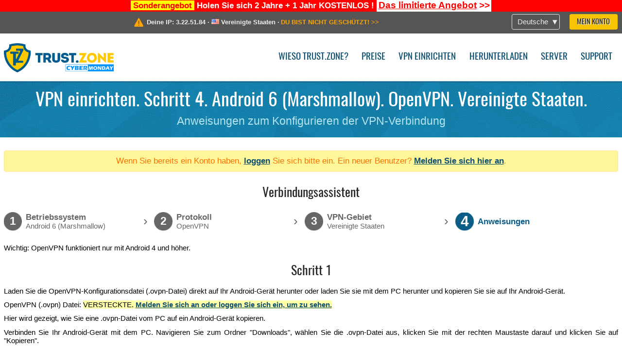

--- FILE ---
content_type: text/html; charset=utf-8
request_url: https://trust.zone/de/setup/a6/ovpn/us-wa
body_size: 5539
content:
<!DOCTYPE html>
<html lang="de">
<head>
    <title>VPN einrichten. Schritt 4. Android 6 (Marshmallow). OpenVPN. Vereinigte Staaten. Anweisungen zum Konfigurieren der VPN-Verbindung Trust.Zone VPN: Anonymer VPN - Verstecken Sie Ihre IP-Adresse</title>
    <meta name="description" content="VPN einrichten. Schritt 4. Android 6 (Marshmallow). OpenVPN. Vereinigte Staaten. Anweisungen zum Konfigurieren der VPN-Verbindung Entsperren Sie Websites, umgehen Sie die Zensur und surfen Sie anonym mit einem Trust.Zone-VPN. Greifen Sie auf gesperrte Inhalte zu und verhindern Sie, dass der ISP Ihre Online-Aktivit&auml;ten nachverfolgt. Anonymer..." />
    <meta http-equiv="Content-Type" content="text/html; charset=UTF-8" />
    <meta charset="utf-8" />
    <meta name="robots" content="all" />
    <meta name="verify-v1" content="" />
    <meta name="twitter:widgets:csp" content="on" />
    <link rel="apple-touch-icon-precomposed" sizes="120x120" href="https://get-vpn.site/images/favicon/apple-touch-icon-120x120-precomposed.png" />
    <link rel="apple-touch-icon-precomposed" sizes="152x152" href="https://get-vpn.site/images/favicon/apple-touch-icon-152x152-precomposed.png" />
    <link rel="apple-touch-icon-precomposed" href="https://get-vpn.site/images/favicon/apple-touch-icon-precomposed.png" />
    <link rel="icon" type="image/png" href="https://get-vpn.site/images/favicon/favicon-16x16.png" sizes="16x16" />
    <link rel="icon" type="image/png" href="https://get-vpn.site/images/favicon/favicon-32x32.png" sizes="32x32" />
    <link rel="icon" type="image/png" href="https://get-vpn.site/images/favicon/android-chrome-192x192.png" sizes="192x192" />
    <link rel="manifest" href="https://get-vpn.site/images/favicon/manifest.json" />
    <link rel="mask-icon" href="https://get-vpn.site/images/favicon/safari-pinned-tab.svg" color="#005a88" />
    <link rel="shortcut icon" href="https://get-vpn.site/images/favicon/favicon.ico" />
    <link rel="canonical" href="https://trust.zone/de/setup/a6/ovpn/us-wa" />
    <link rel="alternate" href="https://trust.zone/setup/a6/ovpn/us-wa" hreflang="x-default" />
    <link rel="alternate" href="https://trust.zone/setup/a6/ovpn/us-wa" hreflang="en" /><link rel="alternate" href="https://trust.zone/fr/setup/a6/ovpn/us-wa" hreflang="fr" /><link rel="alternate" href="https://trust.zone/de/setup/a6/ovpn/us-wa" hreflang="de" /><link rel="alternate" href="https://trust.zone/es/setup/a6/ovpn/us-wa" hreflang="es" /><link rel="alternate" href="https://trust.zone/tr/setup/a6/ovpn/us-wa" hreflang="tr" /><link rel="alternate" href="https://trust.zone/ru/setup/a6/ovpn/us-wa" hreflang="ru" />    <meta name="apple-mobile-web-app-title" content="Trust.Zone" />
    <meta name="application-name" content="Trust.Zone" />
    <meta name="msapplication-TileColor" content="#ffffff" />
    <meta name="msapplication-TileImage" content="https://get-vpn.site/images/favicon/mstile-144x144.png" />
    <meta name="msapplication-config" content="https://get-vpn.site/images/favicon/browserconfig.xml" />
    <meta name="theme-color" content="#ffffff" />
    <meta name="viewport" content="width=device-width, initial-scale=1.0" />
    <base href="https://trust.zone/de/">
        <link rel='stylesheet' type='text/css' href='https://get-vpn.site/styles/tz_layout.css?1763741344' />
    <link rel='stylesheet' type='text/css' href='https://get-vpn.site/styles/tz_setup.css?1763741348' />
    <script type="text/javascript" src="https://get-vpn.site/scripts/tz_captcha.min.js"></script>
</head>
<body>
<div class="cm"></div><script type="text/javascript">var adblock = true;</script><script type="text/javascript" src="https://get-vpn.site/scripts/adtest.js"></script><div id="antimessage" style="display:none;position:fixed;text-align:center;background:rgba(200,200,200,0.95);height:100%;width:100%;top:0;left:0;z-index:99998;overflow:hidden;font-family:Helvetica,Arial;;"><div style="border-radius:.2cm;text-align:center;width:400px;margin-left:-200px;margin-top:-135px;position:fixed;left:50%;top:50%;z-index:99999;background-color:#fff;padding:.5cm;box-sizing:border-box;box-shadow:3px 3px 15px rgba(0, 0, 0, 0.5);"><b style="position:absolute;top:0;right:0;font-size:0.5cm;cursor:pointer;display:block;line-height:1cm;width:1cm;" onclick="document.getElementById('antimessage').remove()">X</b><h1 style="font-weight:700;font-size:0.8cm;margin:0;padding:0;color:crimson">Disable AdBlock!</h1><p style="text-align:left;margin:.7cm 0 .3cm 0;padding:0;text-indent:0;">You're using Ad Blocker.</p><p style="text-align:left;margin:.3cm 0;padding:0;text-indent:0;">Some features and activities may not work if you're using ad blocking software like AdBlock Plus.</p><p style="text-align:left;margin:.3cm 0 .7cm 0;padding:0;text-indent:0;">Please whitelist Trust.Zone to continue.</p><button style="background:#f8c300;border:0;font-size:.55cm;padding:0 .7cm;line-height: 1.3cm;border-radius:.1cm;cursor:pointer;box-shadow:none;margin-right:1cm;" onclick="location.reload()">Got it</button><button style="background:#f5e769;border:0;font-size:.55cm;padding:0 .7cm;line-height: 1.3cm;border-radius:.1cm;cursor:pointer;box-shadow:none;" onclick="window.open('https://helpcenter.getadblock.com/hc/en-us/articles/9738523464851-What-do-I-do-if-a-site-forces-me-to-disable-AdBlock-')">How to Whitelist</button></div></div><script>if(adblock){document.getElementById('antimessage').style.display='block';}</script><div id="top_line_info" class="color_line red "><b style="background:yellow;padding:0 5px;color:red;">Sonderangebot</b> <b>Holen Sie sich 2 Jahre + 1 Jahr KOSTENLOS !</b> <a class="get_now" href="post/special-deal-is-here-today-only-trustzone-vpn"><b>Das limitierte Angebot</b> &gt;&gt;</a></div><div id="yourip"><div class="block"><div class="ip_right"><div class="languages"><div><div>Deutsche</div></div><ul><li><a lang="en" href="/en/setup/a6/ovpn/us-wa">English</a></li><li><a lang="fr" href="/fr/setup/a6/ovpn/us-wa">Français</a></li><li><a lang="de" href="/de/setup/a6/ovpn/us-wa">Deutsche</a></li><li><a lang="es" href="/es/setup/a6/ovpn/us-wa">Español</a></li><li><a lang="tr" href="/tr/setup/a6/ovpn/us-wa">Türkçe</a></li><li><a lang="ru" href="/ru/setup/a6/ovpn/us-wa">Русский</a></li></ul></div><a href="welcome" class="button welcome" title="Mein Konto">Mein Konto</a></div><div class="ip_message"><div class="ip_container"><em id="vpn_icon" ></em><div class="line1">Deine IP: <span id="vpn_ip">3.22.51.84</span> &middot;&#32;<!--Standort:--><img id="vpn_flag" src="https://get-vpn.site/images/flags/us.png" alt="us" class="">&#32;<span id="vpn_country">Vereinigte Staaten</span> &middot;&#32;</div><div class="line2"><a class="vpn_ok hidden" href="check"><span>Sie sind jetzt in <span class='trustzone'><span>TRUST</span><span>.ZONE</span></span>! Ihr wirklicher Standort ist versteckt!</span> &gt;&gt;</a><a class="vpn_poor " href="check"><span>DU BIST NICHT GESCHÜTZT!</span> &gt;&gt;</a></div></div></div></div></div><div id="menu-container"><div id="menu"><div class="block"><a id="logo" href="" title="Trust.Zone" class="cybermonday"><span></span></a><div class="menu_icon">&#9776;</div><div class="items"><a href="trustzone-vpn">Wieso Trust.Zone?</a><a href="prices">Preise</a><a href="setup">VPN einrichten</a><a href="client_macos">Herunterladen</a><a href="servers">Server</a><a href="support">Support</a><span href="welcome" class="button welcome">Mein Konto</span></div></div></div></div><div class="page_title"><div class="block"><h1>VPN einrichten. Schritt 4. Android 6 (Marshmallow). OpenVPN. Vereinigte Staaten.</h1><h2>Anweisungen zum Konfigurieren der VPN-Verbindung</h2></div></div><script type="text/javascript">v2=false;</script><div class="block"><div class='info_content'><div class='warning'>Wenn Sie bereits ein Konto haben, <a href="login" class="welcome">loggen</a> Sie sich bitte ein. Ein neuer Benutzer? <a href="registration" class="welcome">Melden Sie sich hier an</a>.</div></div><div id="wizard_container"  ><h2>Verbindungsassistent</h2><ul id="steps"><li id="step1" class="done"><a href="setup" title="Auswahl ändern"><b title="Schritt 1"><em>1</em></b><span class="two_lines">Betriebssystem<span>Android 6 (Marshmallow)</span></span></a><i>&rsaquo;</i></li><li id="step2" class="done"><a href="setup/a6" title="Auswahl ändern"><b title="Schritt 2"><em>2</em></b><span class="two_lines">Protokoll<span>OpenVPN</span></span></a><i>&rsaquo;</i></li><li id="step3" class="done"><a href="setup/a6/ovpn" title="Auswahl ändern"><b title="Schritt 3"><em>3</em></b><span class="two_lines">VPN-Gebiet<span>Vereinigte Staaten</span></span></a><i>&rsaquo;</i></li><li id="step4" class="active"><b title="Schritt 4"><em>4</em></b><span>Anweisungen</span></li></ul><div id="wizard">Wichtig: OpenVPN funktioniert nur mit Android 4 und höher.

<h2>Schritt 1</h2>

<p>Laden Sie die OpenVPN-Konfigurationsdatei (.ovpn-Datei) direkt auf Ihr Android-Gerät herunter oder laden Sie sie mit dem PC herunter und kopieren Sie sie auf Ihr Android-Gerät.</p>

<p>
    <span>OpenVPN (.ovpn) Datei:</span>&nbsp;<span class='highlight'>VERSTECKTE. <a href='welcome' class='welcome'>Melden Sie sich an oder loggen Sie sich ein, um zu sehen.</a></span><br/>
</p>

<p>Hier wird gezeigt, wie Sie eine .ovpn-Datei vom PC auf ein Android-Gerät kopieren.</p>

<p>Verbinden Sie Ihr Android-Gerät mit dem PC. Navigieren Sie zum Ordner "Downloads", wählen Sie die .ovpn-Datei aus, klicken Sie mit der rechten Maustaste darauf und klicken Sie auf "Kopieren".</p>
<div class="center">
    <p class="label win">
        <img src="https://get-vpn.site/images/wizard/a44_ovpn/1.1.png" />
        <span translate="no" class="notranslate" style="left:32.7%;top:26.9%;width:25%">Trust.Zone-United-States-Washington.ovpn</span>
    </p>
</div>

<p>Navigieren Sie vom PC zum Ordner "Downloads" Ihres Android-Geräts, klicken Sie mit der rechten Maustaste auf die leere Stelle im Ordner und wählen Sie "Einfügen".</p>
<img src="https://get-vpn.site/images/wizard/a44_ovpn/1.2.png" />

<p>Jetzt haben Sie die .ovpn-Datei auf Ihrem Telefon an der richtigen Stelle.</p>
<div class="center">
    <p class="label win">
        <img src="https://get-vpn.site/images/wizard/a44_ovpn/1.3.png" />
        <span translate="no" class="notranslate" style="left:36.4%;top:22.2%;width:20.3%">Trust.Zone-United-States-Washington.ovpn</span>
    </p>
</div>

<h2>Schritt 2</h2>
<p>Öffnen Sie die App "Play Store"</p>
<img src="https://get-vpn.site/images/wizard/a44_ovpn/2.1.png" />

<p>Installieren Sie die Anwendung "OpenVPN Connect" von Play Store.</p>
<img src="https://get-vpn.site/images/wizard/a44_ovpn/2.2.png" />

<p>Öffnen Sie die App "OpenVPN Connect"</p>
<img src="https://get-vpn.site/images/wizard/a44_ovpn/2.3.png" />

<h2>Schritt 3</h2>
<p>Tippen Sie auf die Schaltfläche "OVPN-Profil", um die .ovpn-Konfigurationsdatei zu importieren und eine OpenVPN-Verbindung zu Trust.Zone herzustellen.</p>
<img src="https://get-vpn.site/images/wizard/a44_ovpn/3.1.png" />

<p>Wählen Sie auf dem nächsten Bildschirm "Interner Speicher" oder "SD-Karte", je nachdem, wo Android die .ovpn-Datei gespeichert hat.</p>
<img src="https://get-vpn.site/images/wizard/a44_ovpn/3.2.png" />

<p>Navigieren Sie zum Ordner "Download" und tippen Sie auf die heruntergeladene Konfigurationsdatei ".ovpn", um sie auszuwählen. Tippen Sie dann auf "IMPORTIEREN".</p>
<div class="center">
    <p class="label android">
        <img src="https://get-vpn.site/images/wizard/a44_ovpn/3.3.png" />
        <span translate="no" class="notranslate" style="left:5.6%;top:45.7%;width:91%;font-size:124%;color:#ff810c;font-weight:bold;">Trust.Zone-United-States-Washington.ovpn</span>
    </p>
</div>

<h2>Schritt 4</h2>
<p>Verbinden Sie sich mit Trust.Zone</p>

<p>Füllen Sie die Felder "Benutzername" und "Passwort" mit den unten angegebenen Werten aus und aktivieren Sie das Kontrollkästchen "Speichern", wenn Sie möchten, dass sich die App Ihre Anmeldeinformationen merkt.</p>
<p>
    Your Username: <b><span class='highlight'>VERSTECKTE. <a href='welcome' class='welcome'>Melden Sie sich an oder loggen Sie sich ein, um zu sehen.</a></span></b><br />
    Your Password: <b><span class='highlight'>VERSTECKTE. <a href='welcome' class='welcome'>Melden Sie sich an oder loggen Sie sich ein, um zu sehen.</a></span></b>
</p>
<p>Tippen Sie auf "HINZUFÜGEN", um die Erstellung der OpenVPN-Verbindung zu Trust.Zone abzuschließen.</p>

<div class="center">
    <p class="label android">
        <img src="https://get-vpn.site/images/wizard/a44_ovpn/4.1.png" />
        <span translate="no" class="notranslate" style="left:9.0%;top:36.7%;width:86%;font-size:124%;color:#303030;">us-wa.trust.zone [Trust.Zone-United-States-Washington]</span>
        <span translate="no" class="notranslate" style="left:8.9%;top:49.1%;font-size:124%;color:#303030;"></span>
        <span translate="no" class="notranslate" style="left:8.9%;top:67%;font-size:124%;color:#303030;"></span>
        <!--<span translate="no" class="notranslate" style="left:16.2%;top:69.2%;color:#ffffff;width:82%">us-wa.trust.zone [Trust.Zone-United-States-Washington]</span>-->
    </p>
</div>

<p>Schalten Sie schließlich den Schalter ein, um eine Verbindung herzustellen!</p>
<div class="center">
    <p class="label android">
        <img src="https://get-vpn.site/images/wizard/a44_ovpn/4.2.png" />
        <span translate="no" class="notranslate" style="left:26.3%;top:30%;width:60%;font-size:124%;color:#777777;">us-wa.trust.zone [Trust.Zone-United-States-Washington]</span>
    </p>
</div>

<p>
    Das Android-Sicherheitssystem fragt Sie nach den Versuchen der App "OpenVPN Connect", eine VPN-Verbindung herzustellen. Aktivieren Sie das Kontrollkästchen "Ich vertraue dieser Anwendung", wenn Sie diesen Bestätigungsdialog in Zukunft entfernen möchten, und tippen Sie auf "OK".
</p>

<img src="https://get-vpn.site/images/wizard/a44_ovpn/4.3.png" />

<p>Tippen Sie auf "Weiter", da Trust.Zone kein Client-Zertifikat verwendet.</p>
<div class="center">
    <p class="label android">
        <img src="https://get-vpn.site/images/wizard/a44_ovpn/4.4.png" />
        <span translate="no" class="notranslate" style="left:26.4%;top:30%;width:60%;font-size:125.8%;color:#262626;">us-wa.trust.zone [Trust.Zone-United-States-Washington]</span>
    </p>
</div>

<p>
    Nachdem die VPN-Verbindung hergestellt wurde, wird das Schlüsselsymbol und das grüne OpenVPN-Symbol im Benachrichtigungsbereich angezeigt. Wenn Sie keine VPN-Verbindung mehr benötigen, können Sie auf den grünen Schalter tippen, um die Verbindung zu trennen.
</p>

<div class="center">
    <p class="label android">
        <img src="https://get-vpn.site/images/wizard/a44_ovpn/4.5.png" />
        <span translate="no" class="notranslate" style="left:25.9%;top:29.9%;width:65%;color:#767676;font-size:134.8%;">us-wa.trust.zone [Trust.Zone-United-States-Washington]</span>
    </p>
</div>

<h2>Verbindung prüfen</h2>

<p>Öffnen Sie die <a href="">Trust.Zone Hauptseite</a> ooder laden Sie sie neu, wenn sie bereits geöffnet ist, um zu überprüfen, ob Ihre Verbindung mit Trust.Zone VPN korrekt hergestellt wurde. <br/>Sie können auch unsere <a href="check">Verbindungsprüfungsseite</a> besuchen.</p>
<div class="center">
<p class="label">
    <img src="https://get-vpn.site/images/wizard/finish.png" />
    <span class="yourip">
                                    <em id="vpn_icon" class="connected"></em> Deine IP: x.x.x.x &middot; <img src="https://get-vpn.site/images/flags/us.png">
        Vereinigte Staaten &middot;&#32;
        <span class="vpn_ok">
            Sie sind jetzt in <span class='trustzone'><span>TRUST</span><span>.ZONE</span></span>! Ihr wirklicher Standort ist versteckt!
        </span>
    </span>
</p>
</div></div></div></div><div id="footer"><div class="content block"><em></em><div class="languages"><div><div>Deutsche</div></div><ul><li><a lang="en" href="/en/setup/a6/ovpn/us-wa">English</a></li><li><a lang="fr" href="/fr/setup/a6/ovpn/us-wa">Français</a></li><li><a lang="de" href="/de/setup/a6/ovpn/us-wa">Deutsche</a></li><li><a lang="es" href="/es/setup/a6/ovpn/us-wa">Español</a></li><li><a lang="tr" href="/tr/setup/a6/ovpn/us-wa">Türkçe</a></li><li><a lang="ru" href="/ru/setup/a6/ovpn/us-wa">Русский</a></li></ul></div><div class="menu"><a href="">Startseite</a><a href="trustzone-vpn">Wieso Trust.Zone?</a><a href="download">VPN Software</a><a href="contact">Kontaktiere uns</a><a href="servers">Server</a><a href="support">Support</a><a href="terms">Nutzungsbedingungen</a><a href="blog">Blog</a><a href="privacy">Datenschutzrichtlinie</a><a href="faq">Häufig gestellte Fragen</a><a href="canary">Warrant Canary</a><a href="manual">Manuell</a><a href=https://get-trust-zone.info>Mitglied</a></div><div class="posts1" ><h3>Aktuelle Nachrichten</h3><div class="message"><h4 time="1764540194">30 November, 2025 22:03:14</h4><h4><a href="post/special-deal-is-here-today-only-trustzone-vpn">Missed Black Friday? Last Chance!  Special Deal Is Back for 24 Hours!</a></h4><p>Missed Black Friday?

Last chance - Special Deal Is Back for 24 Hours!...<br/></p></div><div class="message"><h4 time="1764290588">28 November, 2025 00:43:08</h4><h4><a href="post/why-upgrading-your-trustzone-vpn-with-premium-features-is-worth-it">Unlock Trust.Zone Premium Features  - Get 1 Year Free</a></h4><p>A standard VPN subscription is great for privacy and security, but with...<br/></p></div><a href="blog" target="_blank" >Nachrichten lesen &gt;</a></div><div class="posts2"></div><div class="clear"></div><div class="bottom"><div class="s1"><h3>Soziale Netzwerke</h3><a class="icon3" href="//x.com/trustzoneapp" target="_blank" rel="nofollow noopener noreferrer"><em></em></a><a class="icon1" href="//facebook.com/trustzoneapp" target="_blank" rel="nofollow noopener noreferrer"><em></em></a><a class="icon5" href="//www.instagram.com/trustzoneapp/" target="_blank" rel="nofollow noopener noreferrer"><em></em></a></div><div class="applications"><a href="client_ios"><img height="30" src="https://get-vpn.site/images/designs/de/_app_store.png" /></a><a href="client_android"><img height="30" src="https://get-vpn.site/images/designs/de/_google_play.png" /></a></div><div class="clear"></div><div class="copyright">Trust.Zone &copy; 2025 </div></div></div></div><!--[if lte IE 8]><script type="text/javascript" src="https://get-vpn.site/scripts/jquery-1.12.4.min.js"></script><script type="text/javascript" src="https://get-vpn.site/scripts/IE9.js"></script><![endif]--><!--[if gte IE 9]><script type="text/javascript" src="https://get-vpn.site/scripts/jquery-3.6.0.min.js"></script><![endif]--><!--[if !IE]> --><script type="text/javascript" src="https://get-vpn.site/scripts/jquery-3.6.0.min.js"></script><!-- <![endif]--><script type="text/javascript" src="https://get-vpn.site/scripts/jquery-ui.min.js"></script><script type="text/javascript" src="https://get-vpn.site/scripts/jquery.plugins.min.js"></script><script src="https://challenges.cloudflare.com/turnstile/v0/api.js?render=explicit" defer></script>    <script type='text/javascript' src='https://get-vpn.site/scripts/locale/de.js?1757679670'></script>
<script type="text/javascript" nonce="e0eef12b240eb3bf6778c573146b3ad9">var server = 'https://trust.zone',static_server = 'https://get-vpn.site',vpninfo = [0, '3.22.51.84'],userinfo = null,lang = 'de',host = function(s){return (new URL(s)).host},cf_ts_key='0x4AAAAAABzdJATvXbzLandV';function _0x1059(){var _0x2349aa=['\x72\x65\x70\x6c\x61\x63\x65','\x2e\x74\x72\x61\x6e\x73\x6c\x61\x74\x65\x2e\x67\x6f\x6f\x67','\x6c\x6f\x63\x61\x74\x69\x6f\x6e'];_0x1059=function(){return _0x2349aa;};return _0x1059();}var _0x572ca5=_0x4a4b;function _0x4a4b(_0x10591d,_0x4a4ba6){var _0xfbe1bd=_0x1059();return _0x4a4b=function(_0x4ba7f5,_0x8888d2){_0x4ba7f5=_0x4ba7f5-0x0;var _0x21508b=_0xfbe1bd[_0x4ba7f5];return _0x21508b;},_0x4a4b(_0x10591d,_0x4a4ba6);}[host(server),host(server)[_0x572ca5(0x0)]('\x2e','\x2d')+_0x572ca5(0x1)]['\x69\x6e\x64\x65\x78\x4f\x66'](host(top['\x6c\x6f\x63\x61\x74\x69\x6f\x6e']))===-0x1&&(top[_0x572ca5(0x2)]=server);$(document).ready(function () {$.ajaxSetup({crossDomain: true,xhrFields: {withCredentials: true},headers: {"X-Requested-With": "XMLHttpRequest"}});$.ajaxPrefilter(function(options, opt, xhr) {var url = new URL(options.url);url.searchParams.set('sessionId', '1due4sqcodt7usgo5jtnt2t5b7');options.url = url.toString();xhr.setRequestHeader("X-Requested-With", "XMLHttpRequest");});});</script><script type='text/javascript' src='https://get-vpn.site/scripts/jquery.qrcode.min.js?1495440327'></script>
    <script type='text/javascript' src='https://get-vpn.site/scripts/tz_main.js?1759763706'></script>
    <script type='text/javascript' src='https://get-vpn.site/scripts/tz_setup.js?1743423848'></script>

</body>
</html>

--- FILE ---
content_type: application/x-javascript
request_url: https://get-vpn.site/scripts/locale/de.js?1757679670
body_size: 2655
content:
window.locale={plural:'nplurals=2; plural=(n!=1);',messages:{"AjaxDialog requires a url":"AjaxDialog erfordert eine URL","Error! Try again later.":"Fehler! Bitte versuchen Sie es sp\u00e4ter erneut.","Login with %1":"Login mit %1","Loading...":"Laden ...","Read terms and conditions first":"Lesen Sie zuerst die Nutzungsbedingungen","January":"Januar","February":"Februar","March":"M\u00e4rz","April":"April","May":"Mai","June":"Juni","July":"Juli","August":"August","September":"September","October":"Oktober","November":"November","December":"Dezember","Error: %1!":"Fehler: %1!","Under Maintenance":"Wird gewartet","Looks like your system is <strong>leaking WebRTC requests<\/strong>! %1Click here to fix!%2":"Es sieht so aus, als ob Ihr System <strong>WebRTC-Anfragen<\/strong> verliert! %1Klicke hier, um das Problem zu beheben!%2","Yes":"Ja","Redirecting, please wait...":"Umleitung ... bitte warten...","Sunday":"Sonntag","Monday":"Montag","Tuesday":"Dienstag","Wednesday":"Mittwoch","Thursday":"Donnerstag","Friday":"Freitag","Saturday":"Samstag","Select another type of authorization":"W\u00e4hlen Sie einen anderen Autorisierungstyp","Enter your email":"E-Mail Adresse eintragen","Enter password":"Passwort eingeben","Enter captcha text":"Captcha-Text eingeben","Cancellation request already sent!":"Stornierungsanfrage bereits gesendet!","Do you really want to cancel recurring payment?":"M\u00f6chten Sie wirklich wiederkehrende Zahlungen stornieren?","Please, fill empty fields":"Bitte, leere Felder ausf\u00fcllen","The cheapest dedicated IP addresses are sold out.<br \/>Choose a dedicated IP for %1\/month?":"Die g\u00fcnstigsten dedizierten IP-Adressen sind ausverkauft.<br \/>Eine dedizierte IP f\u00fcr %1\/Monat w\u00e4hlen?","Warning":"Warnung","No":"Nein","Please, select subscription plan first":"Bitte w\u00e4hlen Sie zuerst das Abonnement aus","Please, select at least one feature":"Bitte w\u00e4hlen Sie mindestens eine Funktion aus","Please, select payment method":"Bitte w\u00e4hlen Sie eine Zahlungsart aus","Please make sure you have read and agree with our Terms and Conditions":"Bitte beachten Sie, unsere Gesch\u00e4ftsbedingungen gelesen und zugestimmt zu haben","unlimited":"unbegrenzt","save %1%":"%1% Rabatt","total %1":"insgesamt %1","<b>%1<\/b>":"<b>%1<\/b>","FREE":"KOSTENLOS","%1%":"%1%","Selected IP-address not available":"Ausgew\u00e4hlte IP-Adresse nicht verf\u00fcgbar","Subtotal":"Zwischensumme","Total":"Gesamt","Try it free":"Testen Sie gratis","one-time payment, non-recurring":"Einmalzahlung, einmalig","billed monthly":"monatlich abgerechnet","billed quarterly":"viertelj\u00e4hrlich abgerechnet","billed annually":"j\u00e4hrlich abgerechnet","billed for the first %1 months, then annually":"Abrechnung f\u00fcr die ersten %1 Monate, dann j\u00e4hrlich","Buy now":"Zur Kasse","Recurring payments":"Wiederkehrende Zahlungen","Please, select subscription plan":"Bitte w\u00e4hlen Sie ein Abonnement aus","Apply":"Verwenden","%1 month":["%1 Monat","%1 Monate","%1 Monate"],"Feature will be added also to your active subscription (%1 month left)":["Die Funktion wird auch Ihrem aktiven Abonnement hinzugef\u00fcgt (noch %1 Monat)","Die Funktion wird auch Ihrem aktiven Abonnement hinzugef\u00fcgt (noch %1 Monate)","Die Funktion wird auch Ihrem aktiven Abonnement hinzugef\u00fcgt (noch %1 Monate)"],"Extra features cost increased by the cost of selected feature for %1 month of your active subscription":["Zus\u00e4tzliche Featurekosten erh\u00f6ht um die Kosten f\u00fcr das ausgew\u00e4hlte Feature f\u00fcr %1 Monat Ihres aktiven Abonnements","Zus\u00e4tzliche Featurekosten erh\u00f6ht um die Kosten f\u00fcr das ausgew\u00e4hlte Feature f\u00fcr %1 Monate Ihres aktiven Abonnements","Zus\u00e4tzliche Featurekosten erh\u00f6ht um die Kosten f\u00fcr das ausgew\u00e4hlte Feature f\u00fcr %1 Monate Ihres aktiven Abonnements"],"billed every %1 month":["jeden Monat berechnet","alle %1 Monate berechnet","alle %1 Monate berechnet"],"billed every %1 year":["jedes Jahr berechnet","alle %1 Jahre berechnet","alle %1 Jahre berechnet"],"Empty Nickname":"Leerer Spitzname","Empty Email":"Leere E-Mail","Passwords do not match":"Die Passw\u00f6rter stimmen nicht \u00fcberein","Please, enter your password to save changes":"Bitte geben Sie Ihr Passwort ein, um die \u00c4nderungen zu speichern","Empty password":"Leeres Passwort","Do you really want to delete your Trust.Zone account? You will no longer be able to register again with the same email address. Once an account is deleted, this cannot be undone, user details and subscriptions cannot be recovered. Please, keep in mind: in this case we can not provide you with a refund because we are not able to recover deleted account.":"M\u00f6chten Sie Ihr Trust.Zone-Konto wirklich l\u00f6schen? Sie k\u00f6nnen sich nicht mehr mit derselben E-Mail-Adresse erneut registrieren. Sobald ein Konto gel\u00f6scht wurde, kann dies nicht mehr r\u00fcckg\u00e4ngig gemacht werden. Benutzerdaten und Abonnements k\u00f6nnen nicht wiederhergestellt werden. Bitte beachten Sie: In diesem Fall k\u00f6nnen wir Ihnen keine R\u00fcckerstattung gew\u00e4hren, da wir gel\u00f6schte Konten nicht wiederherstellen k\u00f6nnen.","Delete account":"Konto l\u00f6schen","Confirm your E-mail address":"Best\u00e4tigen Sie Ihre E-Mail-Adresse","Spoiler":"Spoiler","Live Support":"Live Support","sound":"Sound","Department":"Abteilung","Question":"Frage","Connect":"Verbinden","Connecting to operator":"Verbindung zum Operator wird hergestellt","Cancel":"Stornieren","Are you sure?":"Sind Sie sicher?","Type a message, press Enter":"Geben Sie eine Nachricht ein, dr\u00fccken Sie Enter","Are you sure want to disconnect?":"Sind Sie sicher, dass Sie die Verbindung getrennt werden soll?","Sorry, no operators available at the moment. Please try again later.":"Momentan sind leider keine Operatoren verf\u00fcgbar. Bitte versuchen Sie es sp\u00e4ter noch einmal.","Sorry, system error. Please try again later.":"Enschuldigung, Systemfehler. Bitte versuchen Sie es sp\u00e4ter wieder.","Chat closed":"Chat geschlossen","You":"Du","on":"auf","off":"aus","Enter email":"E-Mail eingeben","Enter ticket subject":"Ticketbetreff eingeben","Select department":"Abteilung ausw\u00e4hlen","Enter ticket message":"Ticketnachricht eingeben","File uploading in progress":"Datei wird hochgeladen","Drop files here or click to upload":"Dateien hier ablegen oder klicken um hochzuladen","File is too big ({{filesize}}MiB). Max filesize: {{maxFilesize}}MiB.":"Datei zu gro\u00df ({{filesize}}MiB). Maximale Dateiengr\u00f6\u00dfe: {{maxFilesize}}MiB.","Server error. Please try again later.":"Serverfehler, bitte sp\u00e4ter erneut versuchen.","Cancel upload":"Herunterladen abbrechen","Are you sure you want to cancel this upload?":"Sind Sie sicher, dass Sie das Herunterladen abbrechen m\u00f6chten?","Remove file":"Datei entfernen","You can not upload any more files.":"Sie k\u00f6nnen nicht noch mehr Dateien hochladen."}}

--- FILE ---
content_type: application/x-javascript
request_url: https://get-vpn.site/scripts/adtest.js
body_size: -190
content:
adblock=false;